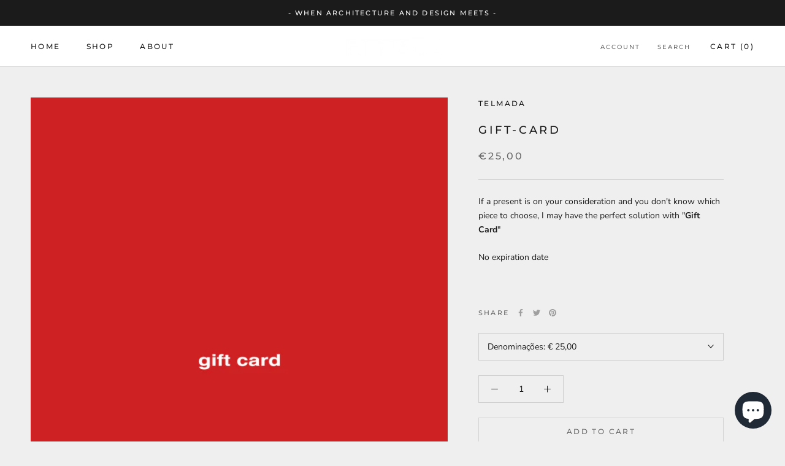

--- FILE ---
content_type: text/javascript
request_url: https://www.telmada.com/cdn/shop/t/2/assets/custom.js?v=183944157590872491501667842727
body_size: -784
content:
//# sourceMappingURL=/cdn/shop/t/2/assets/custom.js.map?v=183944157590872491501667842727
